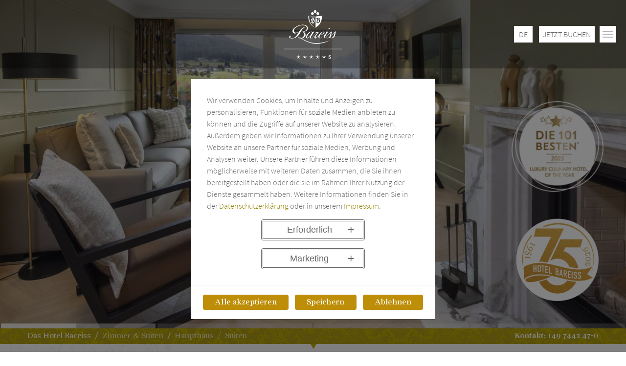

--- FILE ---
content_type: text/html; charset=utf-8
request_url: https://www.bareiss.com/zimmer-suiten/haupthaus/suiten.html
body_size: 12547
content:
<!DOCTYPE html>
<html lang="de" dir="ltr" class="no-js">
<head>

<meta charset="utf-8">
<!-- 
	HOTEL BAREISS

	This website is powered by TYPO3 - inspiring people to share!
	TYPO3 is a free open source Content Management Framework initially created by Kasper Skaarhoj and licensed under GNU/GPL.
	TYPO3 is copyright 1998-2026 of Kasper Skaarhoj. Extensions are copyright of their respective owners.
	Information and contribution at https://typo3.org/
-->



<title>Suiten | Hotel Bareiss</title>
<meta http-equiv="x-ua-compatible" content="IE=edge" />
<meta name="generator" content="TYPO3 CMS" />
<meta name="description" content="✓ höchster Wohlfühlkomfort ✓ luxuriöse Großzügigkeit ✓ exquisite Highlights ► Entdecken Sie hier eine große Auswahl unserer Suiten!" />
<meta name="viewport" content="width=device-width, initial-scale=1" />
<meta name="robots" content="index,follow" />
<meta name="author" content="Hotel Bareiss" />
<meta name="twitter:card" content="summary" />
<meta name="apple-mobile-web-app-capable" content="no" />
<meta name="google" content="notranslate" />


<style media="all">
/*<![CDATA[*/
<!-- 
html,body,div,span,object,iframe,h1,h2,h3,h4,h5,h6,p,blockquote,pre,abbr,address,cite,code,del,dfn,em,img,ins,kbd,q,samp,small,strong,sub,sup,var,b,i,dl,dt,dd,ol,ul,li,fieldset,form,label,legend,table,caption,tbody,tfoot,thead,tr,th,td,article,aside,canvas,details,figcaption,figure,footer,header,hgroup,menu,nav,section,summary,time,mark,audio,video{margin:0;padding:0;border:0;outline:0;font-size:100%;vertical-align:baseline;background:transparent}body{line-height:1}article,aside,details,figcaption,figure,footer,header,hgroup,menu,nav,section{display:block}nav ul{list-style:none}blockquote,q{quotes:none}blockquote:before,blockquote:after,q:before,q:after{content:none}a{margin:0;padding:0;font-size:100%;vertical-align:baseline;background:transparent}ins{background-color:#ff9;color:#000;text-decoration:none}mark{background-color:#ff9;color:#000;font-style:italic;font-weight:bold}del{text-decoration:line-through}abbr[title],dfn[title]{border-bottom:1px dotted;cursor:help}table{border-collapse:collapse;border-spacing:0}hr{display:block;height:1px;border:0;border-top:1px solid #ccc;margin:1em 0;padding:0}input,select{vertical-align:middle}-->
/*]]>*/
</style>

<link rel="stylesheet" href="/typo3temp/assets/compressed/bootstrap_dfb184998b82f96151c36bd9bea95a7218a0d245-0ee16e349820a8ae96bf97991b031e2a.css.1765384285.gzip" media="all">
<link rel="stylesheet" href="/typo3temp/assets/compressed/cookieman-theme.min-0e858a6e7be780fb9b3593615154bb7c.css.1740873753.gzip" media="all">
<link rel="stylesheet" href="/typo3temp/assets/compressed/settings_bareiss_b7d8c814cf819e0b068a8a93acec4d6c481a21df-57848f26e62b0683f77f803bfd08b525.css.1765384285.gzip" media="all">






<link rel="prev" href="/zimmer-suiten/haupthaus/familien-appartement-orspach-iii.html"><link rel="next" href="/zimmer-suiten/haupthaus/bareiss-suite-im-landhausstil.html">
<link rel="preload" as="image" type="image/svg+xml" href="/fileadmin/templates/images/bareiss/logo_white.svg">
<link rel="preload" crossorigin="anonymous" type="font/woff2" as="font" href="/fileadmin/templates/fonts/BareissIcons.woff2?q007td">
<link rel="preload" crossorigin="anonymous" type="font/otf" as="font" href="/fileadmin/templates/fonts/fm/fm.woff2">
<link rel="preload" crossorigin="anonymous" type="font/otf" as="font" href="/fileadmin/templates/fonts/fr/fr.woff2">
<link rel="preload" crossorigin="anonymous" type="font/otf" as="font" href="/fileadmin/templates/fonts/fri/fri.woff2">
<link rel="preload" crossorigin="anonymous" type="font/otf" as="font" href="/fileadmin/templates/fonts/fli/fli.woff2">
<link rel="preload" crossorigin="anonymous" type="font/woff2" as="font" href="/fileadmin/templates/fonts/sourcesanspro/300/latin.woff2">
<link rel="preload" crossorigin="anonymous" type="font/woff2" as="font" href="/fileadmin/templates/fonts/sourcesanspro/400/latin.woff2">
<link rel="preload" crossorigin="anonymous" type="font/woff2" as="font" href="/fileadmin/templates/fonts/sourcesanspro/600/latin.woff2">


<link rel="shortcut icon" href="/favicon.ico" type="image/x-icon">
<link rel="icon" href="/favicon.ico" type="image/x-icon">
<link rel="apple-touch-icon" sizes="57x57" href="/apple-icon-57x57.png">
<link rel="apple-touch-icon" sizes="60x60" href="/apple-icon-60x60.png">
<link rel="apple-touch-icon" sizes="72x72" href="/apple-icon-72x72.png">
<link rel="apple-touch-icon" sizes="76x76" href="/apple-icon-76x76.png">
<link rel="apple-touch-icon" sizes="114x114" href="/apple-icon-114x114.png">
<link rel="apple-touch-icon" sizes="120x120" href="/apple-icon-120x120.png">
<link rel="apple-touch-icon" sizes="144x144" href="/apple-icon-144x144.png">
<link rel="apple-touch-icon" sizes="152x152" href="/apple-icon-152x152.png">
<link rel="apple-touch-icon" sizes="180x180" href="/apple-icon-180x180.png">
<link rel="icon" type="image/png" sizes="192x192"  href="/android-icon-192x192.png">
<link rel="icon" type="image/png" sizes="32x32" href="/favicon-32x32.png">
<link rel="icon" type="image/png" sizes="96x96" href="/favicon-96x96.png">
<link rel="icon" type="image/png" sizes="16x16" href="/favicon-16x16.png">
<link rel="manifest" crossorigin="use-credentials" href="/manifest.json">
<meta name="msapplication-TileColor" content="#ffffff">
<meta name="msapplication-TileImage" content="/ms-icon-144x144.png">
<meta name="theme-color" content="#ffffff">
<link rel="canonical" href="https://www.bareiss.com/zimmer-suiten/haupthaus/suiten.html"/>

<link rel="alternate" hreflang="de" href="https://www.bareiss.com/zimmer-suiten/haupthaus/suiten.html"/>
<link rel="alternate" hreflang="en" href="https://www.bareiss.com/en/rooms-suites/main-building/suites.html"/>
<link rel="alternate" hreflang="fr" href="https://www.bareiss.com/fr/chambres-suites/la-partie-principale/suites.html"/>
<link rel="alternate" hreflang="x-default" href="https://www.bareiss.com/zimmer-suiten/haupthaus/suiten.html"/>
</head>
<body id="p52" class="page-52 pagelevel-3 language- backendlayout-default layout-default template-bareiss">
<div id="top"></div><div class="body-bg body-bg-top"><header class="navbar navbar-mainnavigation"><div class="container"><a class="navbar-brand navbar-brand-image" title="Home" href="/"><img class="navbar-brand-logo-normal" src="/fileadmin/templates/images/bareiss/logo_white.svg" alt="Logo Bareiss" height="100" width="117"></a><div class="language"><ul class="language-menu"><li class="active "><a href="/zimmer-suiten/haupthaus/suiten.html" hreflang="de-DE" title="De"><span>De</span></a></li><li class=" "><a href="/en/rooms-suites/main-building/suites.html" hreflang="en-GB" title="En"><span>En</span></a></li><li class=" "><a href="/fr/chambres-suites/la-partie-principale/suites.html" hreflang="fr-FR" title="Fr"><span>Fr</span></a></li></ul></div><div class="booking"><ul><li><a class="navbar-homelink" target="_blank" href="https://booking.bareiss.com/?culture=de"><span class="mobileOut">JETZT BUCHEN</span><span class="tabletOut desktopOut">BUCHEN</span></a></li></ul></div><button class="navbar-toggler collapsed" type="button" data-toggle="collapse" data-target="#mainnavigation" aria-expanded="false" aria-label="Toggle navigation"><span class="navbar-toggler-icon"></span></button></div><nav id="mainnavigation" class="navbar collapse lazyBackground"><a class="navbar-homelink" href="/">
            Home
         </a><ul class="navbar-nav"><li class="nav-item"><a href="/hotel.html" id="nav-item-8" class="nav-link" title="Hotel"><span class="nav-link-text">Hotel</span></a></li><li class="nav-item"><a href="/schwarzwald.html" id="nav-item-41" class="nav-link" title="Schwarzwald"><span class="nav-link-text">Schwarzwald</span></a></li><li class="nav-item active"><a href="/zimmer-suiten.html" id="nav-item-9" class="nav-link" title="Zimmer &amp; Suiten"><span class="nav-link-text">Zimmer &amp; Suiten</span></a></li><li class="nav-item"><a href="/kulinarik.html" id="nav-item-12" class="nav-link" title="Kulinarik"><span class="nav-link-text">Kulinarik</span></a></li><li class="nav-item"><a href="/wellness.html" id="nav-item-42" class="nav-link" title="Wellness"><span class="nav-link-text">Wellness</span></a></li><li class="nav-item"><a href="/sport.html" id="nav-item-43" class="nav-link" title="Sport"><span class="nav-link-text">Sport</span></a></li><li class="nav-item"><a href="/aktivitaeten-events.html" id="nav-item-44" class="nav-link" title="Aktivitäten &amp; Events"><span class="nav-link-text">Aktivitäten &amp; Events</span></a></li><li class="nav-item"><a href="/arrangements.html" id="nav-item-10" class="nav-link" title="Arrangements"><span class="nav-link-text">Arrangements</span></a></li><li class="nav-item"><a href="/familienurlaub-mit-kindern.html" id="nav-item-830" class="nav-link" title="Familienurlaub mit Kindern"><span class="nav-link-text">Familienurlaub mit Kindern</span></a></li><li class="nav-item"><a href="/shopping.html" id="nav-item-13" class="nav-link" title="Shopping"><span class="nav-link-text">Shopping</span></a></li><li class="nav-item"><a href="/bildergalerien.html" id="nav-item-16" class="nav-link" title="Bildergalerien"><span class="nav-link-text">Bildergalerien</span></a></li><li class="nav-item"><a href="/bareiss-life.html" id="nav-item-17" class="nav-link" title="Bareiss Life"><span class="nav-link-text">Bareiss Life</span></a></li><li class="nav-item"><a href="/wissenswertes.html" id="nav-item-18" class="nav-link" title="Wissenswertes"><span class="nav-link-text">Wissenswertes</span></a></li><li class="nav-item"><a href="https://bareissianer.bareiss.com" id="nav-item-316" class="nav-link" rel="noopener" target="_blank" title="Karriere"><span class="nav-link-text">Karriere</span></a></li></ul><ul class="navbar-nav outlets"><li class="nav-item"><a href="/forellenhof-buhlbach/gaststuben.html" id="nav-item-11" class="nav-link" title="Forellenhof Buhlbach"><span class="nav-link-text">Forellenhof Buhlbach</span></a></li><li class="nav-item"><a href="/morlokhof.html" id="nav-item-4" class="nav-link" title="Morlokhof"><span class="nav-link-text">Morlokhof</span></a></li><li class="nav-item"><a href="/wanderhuette-sattelei.html" id="nav-item-5" class="nav-link" title="Wanderhütte Sattelei"><span class="nav-link-text">Wanderhütte Sattelei</span></a></li></ul><ul class="navbar-nav shopping"><li class="nav-item"><a href="/bareissonlineshop.html" id="nav-item-6" class="nav-link" title="Onlineshop"><span class="nav-link-text">Onlineshop</span></a></li></ul><ul class="navbar-nav contact"><li class="nav-item"><a href="/informationen/kontakt.html" id="nav-item-26" class="nav-link" title="Kontakt"><span class="nav-link-text">Kontakt</span></a></li><li class="nav-item"><a href="/informationen/anfahrt-routenplaner.html" id="nav-item-30" class="nav-link" title="Anfahrt &amp; Routenplaner"><span class="nav-link-text">Anfahrt &amp; Routenplaner</span></a></li></ul><div class="quicksearch"><form method="post" action="/suchergebnisse.html?tx_indexedsearch_pi2%5Baction%5D=search&amp;tx_indexedsearch_pi2%5Bcontroller%5D=Search&amp;cHash=112f1c7c7074268ce1066c6d46e3ad34"><div><input type="hidden" name="tx_indexedsearch_pi2[__referrer][@extension]" value="" /><input type="hidden" name="tx_indexedsearch_pi2[__referrer][@controller]" value="Standard" /><input type="hidden" name="tx_indexedsearch_pi2[__referrer][@action]" value="default" /><input type="hidden" name="tx_indexedsearch_pi2[__referrer][arguments]" value="YTowOnt94b710290631cfe9d37c803a82245ecb2f839d151" /><input type="hidden" name="tx_indexedsearch_pi2[__referrer][@request]" value="{&quot;@extension&quot;:null,&quot;@controller&quot;:&quot;Standard&quot;,&quot;@action&quot;:&quot;default&quot;}97157ad1508a040ba0464aff9deeac43b0a4e796" /><input type="hidden" name="tx_indexedsearch_pi2[__trustedProperties]" value="{&quot;search&quot;:{&quot;sword&quot;:1,&quot;submitButton&quot;:1}}2e1124d372dda9b8cba6b6fe6a42d97bd1d57a42" /></div><label for="searchtext">Suchtext</label><input class="quicksearch-sword" id="searchtext" type="text" name="tx_indexedsearch_pi2[search][sword]" /><button aria-label="Search" class="tx-indexedsearch-searchbox-button" id="tx-indexedsearch-searchbox-button-submit" type="submit" name="tx_indexedsearch_pi2[search][submitButton]" value=""><svg version="1.1" id="searchIcon" xmlns="http://www.w3.org/2000/svg" xmlns:xlink="http://www.w3.org/1999/xlink" x="0px" y="0px"
                        width="240px" height="240px" viewBox="9.25 0 240 240" enable-background="new 9.25 0 240 240" xml:space="preserve"><g><path id="Lupe" fill="#FFFFFF" d="M237.172,200.629l-60.344-63.086c8.229-13.715,12.344-28.8,12.344-43.886
                           c0-46.628-38.4-83.657-83.658-83.657c-45.257,0-83.657,37.029-83.657,83.657c0,46.628,37.029,83.657,83.657,83.657
                           c13.714,0,28.8-4.114,41.143-10.972L207,229.429L237.172,200.629z M63,93.657c0-23.314,19.2-42.514,42.514-42.514
                           c23.314,0,42.515,19.2,42.515,42.514c0,12.343-5.486,24.686-15.086,32.914c-8.229,6.857-16.457,9.601-27.429,9.601
                           C82.2,136.172,63,116.971,63,93.657z"></path></g></svg></button></form></div></nav></header><div class="main-section"><!--TYPO3SEARCH_begin--><div class="fullscreen"><div id="c150" class="frame frame-default frame-type-carousel_fullscreen frame-layout-0"><div id="carousel-150" class="swiper-container" data-swiper-transition=fade data-swiper-showslides=1 data-swiper-loop=true data-swiper-autoplay="5000"><div class="swiper-wrapper"><div id="carousel-item-150-0" class="item active swiper-slide fullscreen swiper-lazy" data-itemno="0" style="background-color: #333333;"><div class="backgroundimage type-b"
                                    data-background=""
                                    data-background-landscape-large="/fileadmin/_processed_/f/a/csm_104_und_106_Wohnen_3_c71ca05160.jpg"
                                    data-background-landscape-medium="/fileadmin/_processed_/f/a/csm_104_und_106_Wohnen_3_5f11237145.jpg"
                                    data-background-landscape-small="/fileadmin/_processed_/f/a/csm_104_und_106_Wohnen_3_abb430e5c2.jpg"
                                    data-background-landscape-extrasmall="/fileadmin/_processed_/f/a/csm_104_und_106_Wohnen_3_6398ef7c0c.jpg"
                                    data-background-portrait-large="/fileadmin/_processed_/f/a/csm_104_und_106_Wohnen_3_9418ffbf29.jpg"
                                    data-background-portrait-medium="/fileadmin/_processed_/f/a/csm_104_und_106_Wohnen_3_5e9bb57b92.jpg"
                                    data-background-portrait-small="/fileadmin/_processed_/f/a/csm_104_und_106_Wohnen_3_ea36c9a8d8.jpg"
                                    data-background-portrait-extrasmall="/fileadmin/_processed_/f/a/csm_104_und_106_Wohnen_3_f9e72247cf.jpg"
                                    id="carousel-item-150-0" class="item active swiper-slide fullscreen swiper-lazy" data-itemno="0" style="background-color: #333333;"></div><div class="row"><div class="col"></div></div></div><div id="carousel-item-150-1" class="item swiper-slide fullscreen swiper-lazy" data-itemno="1" style="background-color: #333333;"><div class="backgroundimage type-b"
                                    data-background=""
                                    data-background-landscape-large="/fileadmin/_processed_/5/f/csm_druck_bareiss_0924-1216_101_bea_NEU_WEB_bf819a6e56.gif"
                                    data-background-landscape-medium="/fileadmin/_processed_/5/f/csm_druck_bareiss_0924-1216_101_bea_NEU_WEB_90877b73e6.gif"
                                    data-background-landscape-small="/fileadmin/_processed_/5/f/csm_druck_bareiss_0924-1216_101_bea_NEU_WEB_659b70ed61.gif"
                                    data-background-landscape-extrasmall="/fileadmin/_processed_/5/f/csm_druck_bareiss_0924-1216_101_bea_NEU_WEB_ee8da4842b.gif"
                                    data-background-portrait-large="/fileadmin/_processed_/5/f/csm_druck_bareiss_0924-1216_101_bea_NEU_WEB_e9994353fe.gif"
                                    data-background-portrait-medium="/fileadmin/_processed_/5/f/csm_druck_bareiss_0924-1216_101_bea_NEU_WEB_753db81df8.gif"
                                    data-background-portrait-small="/fileadmin/_processed_/5/f/csm_druck_bareiss_0924-1216_101_bea_NEU_WEB_b4eba604b9.gif"
                                    data-background-portrait-extrasmall="/fileadmin/_processed_/5/f/csm_druck_bareiss_0924-1216_101_bea_NEU_WEB_0ea863c522.gif"
                                    id="carousel-item-150-1" class="item swiper-slide fullscreen swiper-lazy" data-itemno="1" style="background-color: #333333;"></div><div class="row"><div class="col"></div></div></div><div id="carousel-item-150-2" class="item swiper-slide fullscreen swiper-lazy" data-itemno="2" style="background-color: #333333;"><div class="backgroundimage type-b"
                                    data-background=""
                                    data-background-landscape-large="/fileadmin/_processed_/5/2/csm_104_und_106_Terrasse_1_317bbcd3d1.jpg"
                                    data-background-landscape-medium="/fileadmin/_processed_/5/2/csm_104_und_106_Terrasse_1_4e039940ba.jpg"
                                    data-background-landscape-small="/fileadmin/_processed_/5/2/csm_104_und_106_Terrasse_1_1a1d484faa.jpg"
                                    data-background-landscape-extrasmall="/fileadmin/_processed_/5/2/csm_104_und_106_Terrasse_1_793ce4d647.jpg"
                                    data-background-portrait-large="/fileadmin/_processed_/5/2/csm_104_und_106_Terrasse_1_31a5834eac.jpg"
                                    data-background-portrait-medium="/fileadmin/_processed_/5/2/csm_104_und_106_Terrasse_1_85742bc608.jpg"
                                    data-background-portrait-small="/fileadmin/_processed_/5/2/csm_104_und_106_Terrasse_1_e4b02c6cda.jpg"
                                    data-background-portrait-extrasmall="/fileadmin/_processed_/5/2/csm_104_und_106_Terrasse_1_2fbf17868d.jpg"
                                    id="carousel-item-150-2" class="item swiper-slide fullscreen swiper-lazy" data-itemno="2" style="background-color: #333333;"></div><div class="row"><div class="col"></div></div></div><div id="carousel-item-150-3" class="item swiper-slide fullscreen swiper-lazy" data-itemno="3" style="background-color: #333333;"><div class="backgroundimage type-b"
                                    data-background=""
                                    data-background-landscape-large="/fileadmin/_processed_/8/c/csm_114_Wohnn_1_8f7ea103b6.jpg"
                                    data-background-landscape-medium="/fileadmin/_processed_/8/c/csm_114_Wohnn_1_ae09bd9530.jpg"
                                    data-background-landscape-small="/fileadmin/_processed_/8/c/csm_114_Wohnn_1_671328293f.jpg"
                                    data-background-landscape-extrasmall="/fileadmin/_processed_/8/c/csm_114_Wohnn_1_6c2384d788.jpg"
                                    data-background-portrait-large="/fileadmin/_processed_/8/c/csm_114_Wohnn_1_8f2a531f93.jpg"
                                    data-background-portrait-medium="/fileadmin/_processed_/8/c/csm_114_Wohnn_1_1c08e5ab30.jpg"
                                    data-background-portrait-small="/fileadmin/_processed_/8/c/csm_114_Wohnn_1_71bb9b72b1.jpg"
                                    data-background-portrait-extrasmall="/fileadmin/_processed_/8/c/csm_114_Wohnn_1_e848f714cb.jpg"
                                    id="carousel-item-150-3" class="item swiper-slide fullscreen swiper-lazy" data-itemno="3" style="background-color: #333333;"></div><div class="row"><div class="col"></div></div></div></div><div id="swiper-button-next-carousel-150" class="swiper-button-next"></div><div id="swiper-button-prev-carousel-150" class="swiper-button-prev"></div><div id="swiper-pagination-carousel-150" class="swiper-pagination"></div><div id="autoplay-progress-carousel-150" class="autoplay-progress" slot="container-end"><span></span></div></div></div><div class="TopTeaserRight"><div id="c19276" class="frame frame-default frame-type-image frame-layout-0"><div class="ce-image ce-center ce-above"><div class="ce-gallery" data-ce-columns="1" data-ce-images="1"><div class="ce-outer"><div class="ce-inner"><div class="ce-row"><div class="ce-column"><figure class="image"><a href="https://die-101-besten.com/hotel/hotel-bareiss-3/"><img loading="lazy" aria-label="Teaserimage" src="/typo3conf/ext/distribution/Resources/Public/Images/trans.png" 
    data-large="/fileadmin/_processed_/2/7/csm_Siegel_DACH_25_Luxury_Culinary_Hotel_of_the_year_weiss_250px_a0416f9b19.png" 
    data-medium="/fileadmin/_processed_/2/7/csm_Siegel_DACH_25_Luxury_Culinary_Hotel_of_the_year_weiss_250px_5be1fa9a9a.png" 
    data-small="/fileadmin/_processed_/2/7/csm_Siegel_DACH_25_Luxury_Culinary_Hotel_of_the_year_weiss_250px_5be1fa9a9a.png" 
    data-extrasmall="/fileadmin/_processed_/2/7/csm_Siegel_DACH_25_Luxury_Culinary_Hotel_of_the_year_weiss_250px_f69f51ea41.png" 
    title="" alt="" class="img-responsive lazyload" data-preload="false" /></a></figure></div></div></div></div></div></div></div><div id="c17057" class="frame frame-default frame-type-image frame-layout-0"><div class="ce-image ce-center ce-above"><div class="ce-gallery" data-ce-columns="1" data-ce-images="1"><div class="ce-outer"><div class="ce-inner"><div class="ce-row"><div class="ce-column"><figure class="image"><a href="/arrangements/75-jahre-von-herzen.html" target="_blank"><img loading="lazy" aria-label="Teaserimage" src="/typo3conf/ext/distribution/Resources/Public/Images/trans.png" 
    data-large="/fileadmin/images/Stoerer/75Jahre_Fond.png" 
    data-medium="/fileadmin/_processed_/3/2/csm_75Jahre_Fond_13931366f1.png" 
    data-small="/fileadmin/_processed_/3/2/csm_75Jahre_Fond_13931366f1.png" 
    data-extrasmall="/fileadmin/_processed_/3/2/csm_75Jahre_Fond_b6f672463f.png" 
    title="" alt="" class="img-responsive lazyload" data-preload="false" /></a></figure></div></div></div></div></div></div></div></div><div class="scrollDownContainer"><div class="scrollDown"><svg xmlns="http://www.w3.org/2000/svg" id="svg-ring" viewBox="0 0 29.17 50.61"><defs><style>.a59da161-215a-4814-8d37-d3021dc0554f{fill:#fff;}</style></defs><g id="b437957f-e833-4290-9962-ba72b3b89238" data-name="Ebene 2"><g id="a5be60d1-49ee-4882-9911-aad21a53c440" data-name="Ebene 1"><path  id="ring" class="a59da161-215a-4814-8d37-d3021dc0554f" d="M14.59,50.61A14.59,14.59,0,0,1,5.84,24.34a.9.9,0,0,1,1.08,1.45,12.79,12.79,0,1,0,15.75.32.9.9,0,1,1,1.13-1.39,14.58,14.58,0,0,1-9.21,25.89Z"></path></g></g></svg><svg xmlns="http://www.w3.org/2000/svg" id="svg-arrow" viewBox="0 0 29.17 50.61"><defs><style>.a59da161-215a-4814-8d37-d3021dc0554f1{fill:#fff;}</style></defs><g id="b437957f-e833-4290-9962-ba72b3b892381" data-name="Ebene 21"><g id="a5be60d1-49ee-4882-9911-aad21a53c4401" data-name="Ebene 11"><path id ="arrow" class="a59da161-215a-4814-8d37-d3021dc0554f1" d="M17.93,35.24l-2.44,2.63V.9a.9.9,0,1,0-1.8,0v37l-2.45-2.63-1,1,4.37,4.7L19,36.2Z"></path></g></g></svg></div></div></div><nav class="breadcrumb-section lazyBackground" aria-label="breadcrumb"><div class="container"><div class="info-row"><p class="sr-only" id="breadcrumb">Hotel Bareiss. Das Resort im Schwarzwald. </p><ol class="breadcrumb"><li class="breadcrumb-item"><a href="/" title="Luxushotel Schwarzwald"><span>Das Hotel Bareiss</span></a></li><li class="breadcrumb-item"><a href="/zimmer-suiten.html" title="Zimmer &amp; Suiten"><span>Zimmer &amp; Suiten</span></a></li><li class="breadcrumb-item"><a href="/zimmer-suiten/haupthaus.html" title="Haupthaus"><span>Haupthaus</span></a></li><li class="breadcrumb-item active" aria-current="page"><span>Suiten</span></li></ol><div id="contactTel"><a href="tel:+497442470">Kontakt:  +49 7442 47-0</a></div></div></div></nav><div class="arrowDown"><div class="arrowDownInner"></div></div><div class="section section-default backgroundOrnament gray"><div class="container"><div id="c8424" class="frame frame-indent frame-type-text frame-layout-0 frame-space-before-extra-small frame-space-after-extra-small"><h1 class="smaller text-center">Suiten</h1><h2 class="bigger text-center">Exklusive Großzügigkeit auf Reisen</h2><p class="text-center">Unsere Suiten verbinden höchsten Wohlfühlkomfort mit luxuriöser Großzügigkeit und exquisiten Highlights ganz individueller Natur; hier ein separater Ankleideraum, dort eine freistehende Badewanne im Bad, für einmal ein Kachelofen oder alternativ ein offener Kamin. Charmante Terrassen und Balkone verstehen sich von selbst. Wie pflegen Sie bevorzugt zu wohnen? Richten Sie sich es sich ein!</p></div></div></div><div class="section section-default"><div class="container"><div id="c8435" class="frame frame-default frame-type-header frame-layout-0"><header><h4 class="ce-headline-center">
				Suiten
			</h4></header></div><div id="c8436" class="frame frame-default frame-type-div frame-layout-0 frame-space-after-extra-small"><div class="hr"><hr class="ce-div" /><span class="icon icon-Ico1"></span></div></div><div id="c8444" class="frame frame-default frame-type-menu_thumbnail_list frame-layout-0 frame-space-after-extra-small"><div class="thumbnail-menu"><a href="/zimmer-suiten/haupthaus/bareiss-luxus-wellness-suite.html" title="Bareiss Luxus Wellness-Suite" class="thumbnail-menu-item type-1" data-toggle="tooltip"><div class="thumbnail-menu-image lazyBackground"><img loading="lazy" src="/typo3conf/ext/distribution/Resources/Public/Images/trans_wide.png" 
                data-src="/fileadmin/_processed_/5/f/csm_druck_bareiss_0924-1216_101_bea_NEU_WEB_14dfa0b334.gif" 
                data-large="/fileadmin/_processed_/5/f/csm_druck_bareiss_0924-1216_101_bea_NEU_WEB_ac96b3ee16.gif" 
                data-medium="/fileadmin/_processed_/5/f/csm_druck_bareiss_0924-1216_101_bea_NEU_WEB_ac96b3ee16.gif" 
                data-small="/fileadmin/_processed_/5/f/csm_druck_bareiss_0924-1216_101_bea_NEU_WEB_4838e9a407.gif" 
                data-extrasmall="/fileadmin/_processed_/5/f/csm_druck_bareiss_0924-1216_101_bea_NEU_WEB_3a51d55fd0.gif" 
                title="" alt="" class="img-responsive lazyload" 
                data-preload="false" /><noscript><img src="/fileadmin/_processed_/5/f/csm_druck_bareiss_0924-1216_101_bea_NEU_WEB_723e33c30f.gif" title="" alt=""></noscript></div><div class="thumbnail-menu-caption"><h4 class="thumbnail-menu-caption-title">Bareiss Luxus Wellness-Suite</h4></div></a></div></div><div id="c8441" class="frame frame-default frame-type-menu_thumbnail_list frame-layout-0"><div class="thumbnail-menu"><a href="/zimmer-suiten/haupthaus/bareiss-luxus-familien-suite.html" title="Bareiss Luxus Familien-Suite" class="thumbnail-menu-item type-2" data-toggle="tooltip"><div class="thumbnail-menu-image lazyBackground"><img loading="lazy" src="/typo3conf/ext/distribution/Resources/Public/Images/trans_middle.png" 
                data-src="/fileadmin/_processed_/2/7/csm_104_und_106_Wohnen_0532777eda.jpg" 
                data-large="/fileadmin/_processed_/2/7/csm_104_und_106_Wohnen_21c90fc060.jpg" 
                data-medium="/fileadmin/_processed_/2/7/csm_104_und_106_Wohnen_21c90fc060.jpg" 
                data-small="/fileadmin/_processed_/2/7/csm_104_und_106_Wohnen_85dc7b93f7.jpg" 
                data-extrasmall="/fileadmin/_processed_/2/7/csm_104_und_106_Wohnen_85dc7b93f7.jpg" 
                title="" alt="" class="img-responsive lazyload" 
                data-preload="false" /><noscript><img src="/fileadmin/_processed_/2/7/csm_104_und_106_Wohnen_bb5eed0720.jpg" title="" alt=""></noscript></div><div class="thumbnail-menu-caption"><h4 class="thumbnail-menu-caption-title">Bareiss Luxus Familien-Suite</h4></div></a><a href="/zimmer-suiten/haupthaus/bareiss-luxus-panorama-suite.html" title="Bareiss Luxus Panorama-Suite" class="thumbnail-menu-item type-2" data-toggle="tooltip"><div class="thumbnail-menu-image lazyBackground"><img loading="lazy" src="/typo3conf/ext/distribution/Resources/Public/Images/trans_middle.png" 
                data-src="/fileadmin/images/003_Zimmer-Suiten/00_SORTIERUNG_FINAL/Haupthaus/04_Suiten/Suite-II/Penthouse-Suite-II/_G2A7213_web.jpg" 
                data-large="/fileadmin/_processed_/4/e/csm__G2A7213_web_2c66a89cb8.jpg" 
                data-medium="/fileadmin/_processed_/4/e/csm__G2A7213_web_2c66a89cb8.jpg" 
                data-small="/fileadmin/_processed_/4/e/csm__G2A7213_web_c6ac63ab4b.jpg" 
                data-extrasmall="/fileadmin/_processed_/4/e/csm__G2A7213_web_c6ac63ab4b.jpg" 
                title="" alt="" class="img-responsive lazyload" 
                data-preload="false" /><noscript><img src="/fileadmin/_processed_/4/e/csm__G2A7213_web_31f092826d.jpg" title="" alt=""></noscript></div><div class="thumbnail-menu-caption"><h4 class="thumbnail-menu-caption-title">Bareiss Luxus Panorama-Suite</h4></div></a></div></div><div id="c8443" class="frame frame-default frame-type-menu_thumbnail_list frame-layout-0"><div class="thumbnail-menu"><a href="/zimmer-suiten/haupthaus/penthouse-suite-gartenfluegel-i.html" title="Penthouse Suite Gartenflügel I" class="thumbnail-menu-item type-2" data-toggle="tooltip"><div class="thumbnail-menu-image lazyBackground"><img loading="lazy" src="/typo3conf/ext/distribution/Resources/Public/Images/trans_middle.png" 
                data-src="/fileadmin/images/003_Zimmer-Suiten/00_SORTIERUNG_FINAL/Haupthaus/Penthouse/113_Schlafen.jpg" 
                data-large="/fileadmin/_processed_/d/5/csm_113_Schlafen_0c0912d998.jpg" 
                data-medium="/fileadmin/_processed_/d/5/csm_113_Schlafen_0c0912d998.jpg" 
                data-small="/fileadmin/_processed_/d/5/csm_113_Schlafen_bc5ac16027.jpg" 
                data-extrasmall="/fileadmin/_processed_/d/5/csm_113_Schlafen_bc5ac16027.jpg" 
                title="" alt="" class="img-responsive lazyload" 
                data-preload="false" /><noscript><img src="/fileadmin/_processed_/d/5/csm_113_Schlafen_b31b9ce35c.jpg" title="" alt=""></noscript></div><div class="thumbnail-menu-caption"><h4 class="thumbnail-menu-caption-title">Penthouse Suite Gartenflügel I</h4></div></a><a href="/zimmer-suiten/haupthaus/bareiss-suite-im-landhausstil.html" title="Bareiss Suite im Landhausstil" class="thumbnail-menu-item type-2" data-toggle="tooltip"><div class="thumbnail-menu-image lazyBackground"><img loading="lazy" src="/typo3conf/ext/distribution/Resources/Public/Images/trans_middle.png" 
                data-src="/fileadmin/_processed_/3/d/csm_31_3_763f262305.jpg" 
                data-large="/fileadmin/_processed_/3/d/csm_31_3_552a346841.jpg" 
                data-medium="/fileadmin/_processed_/3/d/csm_31_3_552a346841.jpg" 
                data-small="/fileadmin/_processed_/3/d/csm_31_3_ac99abc1f1.jpg" 
                data-extrasmall="/fileadmin/_processed_/3/d/csm_31_3_ac99abc1f1.jpg" 
                title="" alt="Einblick in den Schlafbereich der &quot;Bareiss Suite im Landhausstil&quot; im Haupthaus " class="img-responsive lazyload" 
                data-preload="false" /><noscript><img src="/fileadmin/_processed_/3/d/csm_31_3_c26538a921.jpg" title="" alt="Einblick in den Schlafbereich der &quot;Bareiss Suite im Landhausstil&quot; im Haupthaus "></noscript></div><div class="thumbnail-menu-caption"><h4 class="thumbnail-menu-caption-title">Bareiss Suite im Landhausstil</h4></div></a></div></div><div id="c258" class="frame frame-default frame-type-div frame-layout-0 frame-space-before-extra-small frame-space-after-extra-small"><div class="hr"><hr class="ce-div" /><span class="icon icon-Ico1"></span></div></div><div id="c13193" class="frame frame-default frame-type-text frame-layout-0"><p class="text-center"><a href="/zimmer-suiten/haupthaus.html" class="btn btn-gray">Übersicht Haupthaus</a></p></div></div></div><!--TYPO3SEARCH_end--></div><footer class="lazyBackground"><div class="section footer-section footer-section-self"><div class="container"><div class="section-row"><div class="footer-sociallinks border-bottom"><div class="sociallinks"><ul class="sociallinks-list"><li class="sociallinks-item sociallinks-item-icon-Ico22" title="Facebook"><a class="sociallinks-link sociallinks-link-icon-Ico22" href="https://www.facebook.com/hotelbareiss" rel="noopener" target="_blank"><span class="icon socialmedia-icon icon-Ico22"></span><span class="sociallinks-link-label">Facebook</span></a></li><li class="sociallinks-item sociallinks-item-icon-Ico23" title="Instagram"><a class="sociallinks-link sociallinks-link-icon-Ico23" href="https://www.instagram.com/hotelbareiss/" rel="noopener" target="_blank"><span class="icon socialmedia-icon icon-Ico23"></span><span class="sociallinks-link-label">Instagram</span></a></li><li class="sociallinks-item sociallinks-item-icon-Ico24" title="Youtube"><a class="sociallinks-link sociallinks-link-icon-Ico24" href="https://www.youtube.com/channel/UCoc31zq8yujvmrmlhpz2zuw" rel="noopener" target="_blank"><span class="icon socialmedia-icon icon-Ico24"></span><span class="sociallinks-link-label">Youtube</span></a></li></ul></div></div></div><div class="section-row"><div class="section-column footer-section-self-column"><div class="gallery-row"><div class="gallery-item"><figure class="image" id="FooterLogo"><img src="/fileadmin/templates/images/bareiss/logo_white.svg" alt="Logo Bareiss" height="100" width="117"></figure></div></div></div></div></div></div><div class="section footer-section footer-section-content"><div class="container"><div class="section-row"><div class="section-column footer-section-content-column-left"><div id="c7" class="frame frame-default frame-type-text frame-layout-0"><h2>Hotel Bareiss.<br> Das Resort im Schwarzwald.</h2><p>72270 Baiersbronn-Mitteltal<br> Telefon +49 7442 47-0<br> Telefax +49 7442 47-320</p><p><a href="#" data-mailto-token="jxfiql7fkclXyxobfpp+zlj" data-mailto-vector="-3">info@<span style="display:none;">spamprotect</span>bareiss.com</a></p></div></div><div class="section-column footer-section-content-column-middle"><div id="c9" class="frame frame-default frame-type-menu_pages frame-layout-0"><ul><li><a href="/" title="Das Hotel Bareiss"><span>Das Hotel Bareiss</span></a></li><li><a href="/forellenhof-buhlbach/gaststuben.html" title="Forellenhof Buhlbach"><span>Forellenhof Buhlbach</span></a></li><li><a href="/morlokhof.html" title="Morlokhof"><span>Morlokhof</span></a></li><li><a href="/wanderhuette-sattelei.html" title="Wanderhütte Sattelei"><span>Wanderhütte Sattelei</span></a></li></ul></div><div id="c8" class="frame frame-default frame-type-menu_pages frame-layout-0"><ul><li><a href="/informationen/presse.html" title="Presse"><span>Presse</span></a></li><li><a href="https://bareissianer.bareiss.com" rel="noopener" target="_blank" title="Karriere"><span>Karriere</span></a></li><li><a href="/informationen/kontakt.html" title="Kontakt"><span>Kontakt</span></a></li></ul></div></div><div class="section-column footer-section-content-column-right"><div id="c11" class="frame frame-default frame-type-menu_pages frame-layout-0"><ul><li><a href="/informationen/anfahrt-routenplaner.html" title="Anfahrt &amp; Routenplaner"><span>Anfahrt &amp; Routenplaner</span></a></li><li><a href="/informationen/prospektbestellung.html" title="Prospektbestellung"><span>Prospektbestellung</span></a></li><li><a href="https://booking.bareiss.com/vouchers?culture=de&amp;selectedCategory=" rel="noopener" target="_blank" title="Gutscheine"><span>Gutscheine</span></a></li><li><a href="/informationen/newsletter.html" title="Newsletter"><span>Newsletter</span></a></li><li><a href="/informationen/socialmediawall.html" title="Social Media Wall"><span>Social Media Wall</span></a></li><li><a href="/informationen/reiseagenturen.html" title="Reiseagenturen"><span>Reiseagenturen</span></a></li><li><a href="/informationen/bareiss-app.html" title="Bareiss-App"><span>Bareiss-App</span></a></li><li><a href="/informationen/barrierefreiheit.html" title="Barrierefreiheit"><span>Barrierefreiheit</span></a></li></ul></div></div></div></div></div><div class="section footer-section footer-section-auszeichnungen"><div class="container"><div class="section-row"><div class="section-column footer-section-auszeichnungen-column"><div id="c2" class="frame frame-default frame-type-image frame-layout-0"><header><h3 class=""><a href="/hotel/auszeichnungen.html">DAS BAREISS AUSGEZEICHNET</a></h3></header><div class="ce-image ce-center ce-above"><div class="ce-gallery" data-ce-columns="6" data-ce-images="12"><div class="ce-outer"><div class="ce-inner"><div class="ce-row"><div class="ce-column"><figure class="image"><a href="https://www.der-grosse-guide.de/place/235-bareiss" title="Der Große Guide" target="_blank" rel="noreferrer"><img loading="lazy" src="/typo3conf/ext/distribution/Resources/Public/Images/trans.png" 
    data-large="/fileadmin/images/001_Hotel/Footer/DGrGuide_1024x1024px_2022_SM.png" 
    data-medium="/fileadmin/images/001_Hotel/Footer/DGrGuide_1024x1024px_2022_SM.png" 
    data-small="/fileadmin/images/001_Hotel/Footer/DGrGuide_1024x1024px_2022_SM.png" 
    data-extrasmall="/fileadmin/images/001_Hotel/Footer/DGrGuide_1024x1024px_2022_SM.png" 
    title="Der Große Guide" alt="" class="img-responsive lazyload" data-preload="false" /></a></figure></div><div class="ce-column"><figure class="image"><a href="https://www.gaultmillau.de/" title="Gault &amp; Millau" target="_blank" rel="noreferrer"><img loading="lazy" src="/typo3conf/ext/distribution/Resources/Public/Images/trans.png" 
    data-large="/fileadmin/_processed_/9/a/csm_Gault-Millau-Deutschland-Logo-512px-White_7ec361d61d.png" 
    data-medium="/fileadmin/_processed_/9/a/csm_Gault-Millau-Deutschland-Logo-512px-White_68ecee3fdd.png" 
    data-small="/fileadmin/_processed_/9/a/csm_Gault-Millau-Deutschland-Logo-512px-White_68ecee3fdd.png" 
    data-extrasmall="/fileadmin/_processed_/9/a/csm_Gault-Millau-Deutschland-Logo-512px-White_68ecee3fdd.png" 
    title="Gault &amp; Millau" alt="" class="img-responsive lazyload" data-preload="false" /></a></figure></div><div class="ce-column"><figure class="image"><a href="https://guide.michelin.com/de/de/hotels-stays/baiersbronn/hotel-bareiss-13547?arr=2024-11-13&amp;dep=2024-11-14" title="Guide Michelin"><img loading="lazy" src="/typo3conf/ext/distribution/Resources/Public/Images/trans.png" 
    data-large="/fileadmin/_processed_/6/5/csm_MichelinKeys_2024_717a1fc4cb.png" 
    data-medium="/fileadmin/_processed_/6/5/csm_MichelinKeys_2024_607830ee33.png" 
    data-small="/fileadmin/_processed_/6/5/csm_MichelinKeys_2024_607830ee33.png" 
    data-extrasmall="/fileadmin/_processed_/6/5/csm_MichelinKeys_2024_607830ee33.png" 
    title="Guide Michelin" alt="" class="img-responsive lazyload" data-preload="false" /></a></figure></div><div class="ce-column"><figure class="image"><a href="https://www.hotelstars.eu" target="_blank" rel="noreferrer"><img loading="lazy" src="/typo3conf/ext/distribution/Resources/Public/Images/trans.png" 
    data-large="/fileadmin/_processed_/f/6/csm_hsulogo_white_0fa10be610.png" 
    data-medium="/fileadmin/_processed_/f/6/csm_hsulogo_white_54944d54b4.png" 
    data-small="/fileadmin/_processed_/f/6/csm_hsulogo_white_54944d54b4.png" 
    data-extrasmall="/fileadmin/_processed_/f/6/csm_hsulogo_white_54944d54b4.png" 
    title="" alt="HotelStars" class="img-responsive lazyload" data-preload="false" /></a></figure></div><div class="ce-column"><figure class="image"><a href="https://www.schlemmer-atlas.de/restaurants/deutschland/baiersbronn/restaurant-bareiss/" title="Schlemmer Atlas" target="_blank" rel="noreferrer"><img loading="lazy" src="/typo3conf/ext/distribution/Resources/Public/Images/trans.png" 
    data-large="/fileadmin/_processed_/3/e/csm_su25_ReB_weiss_950057205f.png" 
    data-medium="/fileadmin/_processed_/3/e/csm_su25_ReB_weiss_354687651f.png" 
    data-small="/fileadmin/_processed_/3/e/csm_su25_ReB_weiss_354687651f.png" 
    data-extrasmall="/fileadmin/_processed_/3/e/csm_su25_ReB_weiss_354687651f.png" 
    title="Schlemmer Atlas" alt="" class="img-responsive lazyload" data-preload="false" /></a></figure></div><div class="ce-column"><figure class="image"><a href="https://www.schlummer-atlas.de/hotels/deutschland/baiersbronn/hotel-bareiss-im-schwarzwald/" title="Schlummer-Atlas" target="_blank" rel="noreferrer"><img loading="lazy" src="/typo3conf/ext/distribution/Resources/Public/Images/trans.png" 
    data-large="/fileadmin/_processed_/4/d/csm_su25_HoB_weiss_591c15671b.png" 
    data-medium="/fileadmin/_processed_/4/d/csm_su25_HoB_weiss_8fd99852c1.png" 
    data-small="/fileadmin/_processed_/4/d/csm_su25_HoB_weiss_8fd99852c1.png" 
    data-extrasmall="/fileadmin/_processed_/4/d/csm_su25_HoB_weiss_8fd99852c1.png" 
    title="Schlummer-Atlas" alt="" class="img-responsive lazyload" data-preload="false" /></a></figure></div></div><div class="ce-row"><div class="ce-column"><figure class="image"><a href="https://www.relax-guide.com/bareiss" title="Relax-Guide" target="_blank" rel="noreferrer"><img loading="lazy" src="/typo3conf/ext/distribution/Resources/Public/Images/trans.png" 
    data-large="/fileadmin/_processed_/8/e/csm_RelaxGuide2023_weiss_sm_5f38560f9f.png" 
    data-medium="/fileadmin/_processed_/8/e/csm_RelaxGuide2023_weiss_sm_4adada32e1.png" 
    data-small="/fileadmin/_processed_/8/e/csm_RelaxGuide2023_weiss_sm_4adada32e1.png" 
    data-extrasmall="/fileadmin/_processed_/8/e/csm_RelaxGuide2023_weiss_sm_4adada32e1.png" 
    title="Relax-Guide" alt="" class="img-responsive lazyload" data-preload="false" /></a></figure></div><div class="ce-column"><figure class="image"><a href="https://www.varta-guide.de/hotels/baiersbronn/hotel-bareiss-das-resort-im-schwarzwald" title="Varta" target="_blank" rel="noreferrer"><img loading="lazy" src="/typo3conf/ext/distribution/Resources/Public/Images/trans.png" 
    data-large="/fileadmin/_processed_/5/9/csm_Varta-Fuehrer-Logo_1024x1024px_white_sm_691869ab64.png" 
    data-medium="/fileadmin/_processed_/5/9/csm_Varta-Fuehrer-Logo_1024x1024px_white_sm_87114b4a8d.png" 
    data-small="/fileadmin/_processed_/5/9/csm_Varta-Fuehrer-Logo_1024x1024px_white_sm_87114b4a8d.png" 
    data-extrasmall="/fileadmin/_processed_/5/9/csm_Varta-Fuehrer-Logo_1024x1024px_white_sm_87114b4a8d.png" 
    title="Varta" alt="" class="img-responsive lazyload" data-preload="false" /></a></figure></div><div class="ce-column"><figure class="image"><a href="https://www.die-101-besten.com/101bestehotels/hotel-bareiss/" title="Die besten 101"><img loading="lazy" src="/typo3conf/ext/distribution/Resources/Public/Images/trans.png" 
    data-large="/fileadmin/_processed_/7/c/csm_101BesteDOeS_1024x1024px_white_sm2024_ea57ff3057.png" 
    data-medium="/fileadmin/_processed_/7/c/csm_101BesteDOeS_1024x1024px_white_sm2024_07fca2e0bc.png" 
    data-small="/fileadmin/_processed_/7/c/csm_101BesteDOeS_1024x1024px_white_sm2024_07fca2e0bc.png" 
    data-extrasmall="/fileadmin/_processed_/7/c/csm_101BesteDOeS_1024x1024px_white_sm2024_07fca2e0bc.png" 
    title="Die besten 101" alt="" class="img-responsive lazyload" data-preload="false" /></a></figure></div><div class="ce-column"><figure class="image"><a href="https://www.falstaff-travel.com/hotel/hotel-bareiss/" title="Falstaff Travel"><img loading="lazy" src="/typo3conf/ext/distribution/Resources/Public/Images/trans.png" 
    data-large="/fileadmin/_processed_/e/d/csm_FHG_Widgets_2023_DE_Family_neg_1d0e1f906c.png" 
    data-medium="/fileadmin/_processed_/e/d/csm_FHG_Widgets_2023_DE_Family_neg_303fa517f9.png" 
    data-small="/fileadmin/_processed_/e/d/csm_FHG_Widgets_2023_DE_Family_neg_303fa517f9.png" 
    data-extrasmall="/fileadmin/_processed_/e/d/csm_FHG_Widgets_2023_DE_Family_neg_303fa517f9.png" 
    title="Falstaff Travel" alt="" class="img-responsive lazyload" data-preload="false" /></a></figure></div><div class="ce-column"><figure class="image"><a href="https://www.meintophotel.de/hotels/basis/hotel-bareiss/" title="Family Cup"><img loading="lazy" src="/typo3conf/ext/distribution/Resources/Public/Images/trans.png" 
    data-large="/fileadmin/images/001_Hotel/Footer/FamCup2022_weiss_sm.png" 
    data-medium="/fileadmin/images/001_Hotel/Footer/FamCup2022_weiss_sm.png" 
    data-small="/fileadmin/images/001_Hotel/Footer/FamCup2022_weiss_sm.png" 
    data-extrasmall="/fileadmin/images/001_Hotel/Footer/FamCup2022_weiss_sm.png" 
    title="Family Cup" alt="" class="img-responsive lazyload" data-preload="false" /></a></figure></div><div class="ce-column"><figure class="image"><img loading="lazy" src="/typo3conf/ext/distribution/Resources/Public/Images/trans.png" 
    data-large="/fileadmin/_processed_/5/2/csm_su25_TOP_Arbeitgeber_HOTELLERIE_weiss_6003765492.png" 
    data-medium="/fileadmin/_processed_/5/2/csm_su25_TOP_Arbeitgeber_HOTELLERIE_weiss_ecc7c61690.png" 
    data-small="/fileadmin/_processed_/5/2/csm_su25_TOP_Arbeitgeber_HOTELLERIE_weiss_ecc7c61690.png" 
    data-extrasmall="/fileadmin/_processed_/5/2/csm_su25_TOP_Arbeitgeber_HOTELLERIE_weiss_ecc7c61690.png" 
    title="" alt="" class="img-responsive lazyload" data-preload="false" /></figure></div></div></div></div></div></div></div></div></div></div></div><div class="section section-small footer-section footer-section-meta"><div class="container"><div class="frame frame-small default meta"><div class="frame-container"><div class="frame-inner"><ul id="meta_menu" class="meta-menu"><li><a href="/informationen/impressum.html" title="Impressum"><span>Impressum</span></a></li><li><a href="/informationen/datenschutz.html" title="Datenschutz"><span>Datenschutz</span></a></li><li><a href="/informationen/agb.html" title="AGB"><span>AGB</span></a></li><li><a href="#" onclick="cookieman.show();return false;" title="Datenschutzeinstellungen"><span>Datenschutzeinstellungen</span></a><!--<a href="#" onclick="klaro.show(klaroConfig, true);return false;" title="Datenschutzeinstellungen"><span>Datenschutzeinstellungen</span></a>--></li></ul></div></div></div><div class="frame frame-small default language"><div class="frame-container"><div class="frame-inner"><ul id="language_menu" class="language-menu"><li class="active "><a href="/zimmer-suiten/haupthaus/suiten.html" hreflang="de-DE" title="Deutsch"><span>Deutsch</span></a></li><li class=" "><a href="/en/rooms-suites/main-building/suites.html" hreflang="en-GB" title="English"><span>English</span></a></li><li class=" "><a href="/fr/chambres-suites/la-partie-principale/suites.html" hreflang="fr-FR" title="Français"><span>Français</span></a></li></ul></div></div></div><div class="frame frame-small default footer-mitglied"><div class="frame-container"><div class="frame-inner"><div id="c12187" class="frame frame-default frame-type-image frame-layout-0"><div class="ce-image ce-center ce-above"><div class="ce-gallery" data-ce-columns="2" data-ce-images="2"><div class="ce-outer"><div class="ce-inner"><div class="ce-row"><div class="ce-column"><figure class="image"><a href="https://www.relaischateaux.com/de/deutschland/bareiss-baden-wuerttemberg-baiersbronn-mitteltal" title="Relais &amp; Châteaux" target="_blank" rel="noreferrer"><img loading="lazy" src="/typo3conf/ext/distribution/Resources/Public/Images/trans.png" 
    data-large="/fileadmin/templates/images/bareiss/logo_relais_et_chateaux_weiss.svg" 
    data-medium="/fileadmin/templates/images/bareiss/logo_relais_et_chateaux_weiss.svg" 
    data-small="/fileadmin/templates/images/bareiss/logo_relais_et_chateaux_weiss.svg" 
    data-extrasmall="/fileadmin/templates/images/bareiss/logo_relais_et_chateaux_weiss.svg" 
    title="Relais &amp; Châteaux" alt="" class="img-responsive lazyload" data-preload="false" /></a></figure></div><div class="ce-column"><figure class="image"><a href="https://lesgrandestablesdumonde.com/restaurant/bareiss/" title="Les Grandes Tables du Monde," target="_blank" rel="noreferrer"><img loading="lazy" src="/typo3conf/ext/distribution/Resources/Public/Images/trans.png" 
    data-large="/fileadmin/templates/images/bareiss/logo_gtdm_weiss.svg" 
    data-medium="/fileadmin/templates/images/bareiss/logo_gtdm_weiss.svg" 
    data-small="/fileadmin/templates/images/bareiss/logo_gtdm_weiss.svg" 
    data-extrasmall="/fileadmin/templates/images/bareiss/logo_gtdm_weiss.svg" 
    title="Les Grandes Tables du Monde," alt="" class="img-responsive lazyload" data-preload="false" /></a></figure></div></div></div></div></div></div></div></div></div></div><div class="frame frame-small default copyright"><div class="frame-container"><div class="frame-inner"><div class="footer-copyright"><p>© 2025, Hotel Bareiss GmbH</p></div></div></div></div></div></div></footer></div><div class="mobilecontact"><a href="tel:+497442470" title="Kontakt"><img loading="lazy" src="/fileadmin/templates/images/bareiss/telefon.svgz" alt="kontakt" height="48" width="48"></a></div><div class="scroll-top"><span class="scrollMeter"></span><span class="scroll-top-icon icon-Ico12"></span></div>







<div id="cookieman-modal"
     data-cookieman-showonce="1"
     data-cookieman-settings="{&quot;groups&quot;:{&quot;mandatory&quot;:{&quot;preselected&quot;:true,&quot;disabled&quot;:true,&quot;trackingObjects&quot;:[&quot;CookieConsent&quot;]},&quot;marketing&quot;:{&quot;respectDnt&quot;:true,&quot;showDntMessage&quot;:true,&quot;trackingObjects&quot;:[&quot;GoogleTagManager&quot;,&quot;GoogleAnalytics&quot;,&quot;GoogleConsentMode&quot;]}},&quot;trackingObjects&quot;:{&quot;CookieConsent&quot;:{&quot;inject&quot;:&quot;\u003Cscript\u003E\n\/\/ Define dataLayer and the gtag function.\nwindow.dataLayer = window.dataLayer || [];\nfunction gtag(){dataLayer.push(arguments);}\n\n\/\/ Set default consent to &#039;denied&#039; as a placeholder\n\/\/ Determine actual values based on your own requirements\ngtag(&#039;consent&#039;, &#039;default&#039;, {\n  &#039;ad_storage&#039;: &#039;denied&#039;,\n  &#039;ad_user_data&#039;: &#039;denied&#039;,\n  &#039;ad_personalization&#039;: &#039;denied&#039;,\n  &#039;analytics_storage&#039;: &#039;denied&#039;\n});\n\nfunction consentGranted() {\n    gtag(&#039;consent&#039;, &#039;update&#039;, {\n  \t\t&#039;ad_storage&#039;: &#039;granted&#039;,\n  \t\t&#039;ad_user_data&#039;: &#039;granted&#039;,\n  \t\t&#039;ad_personalization&#039;: &#039;granted&#039;,\n  \t\t&#039;analytics_storage&#039;: &#039;granted&#039;\n\t});\n}\n\n\u003C\/script\u003E&quot;,&quot;show&quot;:{&quot;CookieConsent&quot;:{&quot;duration&quot;:&quot;1&quot;,&quot;durationUnit&quot;:&quot;year&quot;,&quot;type&quot;:&quot;cookie_http+html&quot;,&quot;provider&quot;:&quot;Website&quot;}}},&quot;GoogleTagManager&quot;:{&quot;inject&quot;:&quot;\u003Cscript\u003E\n(function(w,d,s,l,i){w[l]=w[l]||[];w[l].push({&#039;gtm.start&#039;:\nnew Date().getTime(),event:&#039;gtm.js&#039;});var f=d.getElementsByTagName(s)[0],\nj=d.createElement(s),dl=l!=&#039;dataLayer&#039;?&#039;&amp;l=&#039;+l:&#039;&#039;;j.async=true;j.src=\n&#039;https:\/\/www.googletagmanager.com\/gtm.js?id=&#039;+i+dl;f.parentNode.insertBefore(j,f);\n})(window,document,&#039;script&#039;,&#039;dataLayer&#039;,&#039;GTM-M2NBKS9&#039;);\u003C\/script\u003E&quot;,&quot;show&quot;:{&quot;_gcl_au&quot;:{&quot;duration&quot;:&quot;3&quot;,&quot;durationUnit&quot;:&quot;months&quot;,&quot;type&quot;:&quot;cookie_http+html&quot;,&quot;provider&quot;:&quot;Google&quot;},&quot;AMP_TOKEN&quot;:{&quot;duration&quot;:&quot;1&quot;,&quot;durationUnit&quot;:&quot;year&quot;,&quot;type&quot;:&quot;cookie_http+html&quot;,&quot;provider&quot;:&quot;Google&quot;},&quot;_dc_gtm_--property-id--&quot;:{&quot;duration&quot;:&quot;2&quot;,&quot;durationUnit&quot;:&quot;years&quot;,&quot;type&quot;:&quot;cookie_http+html&quot;,&quot;provider&quot;:&quot;Google&quot;,&quot;htmlCookieRemovalPattern&quot;:&quot;^_dc_gtm_UA\\-\\d+\\-\\d+$&quot;}}},&quot;GoogleAnalytics&quot;:{&quot;inject&quot;:&quot;\u003Cscript\u003E\nwindow.dataLayer = window.dataLayer || [];\ndataLayer.push({\n    &#039;event&#039; : &#039;google-tagmanager-analytics&#039;,\n    &#039;klaro-google-analytics&#039;: true\n});\n\u003C\/script\u003E&quot;,&quot;show&quot;:{&quot;_ga&quot;:{&quot;duration&quot;:&quot;2&quot;,&quot;durationUnit&quot;:&quot;years&quot;,&quot;type&quot;:&quot;cookie_http+html&quot;,&quot;provider&quot;:&quot;Google&quot;},&quot;_gat&quot;:{&quot;duration&quot;:&quot;1&quot;,&quot;durationUnit&quot;:&quot;day&quot;,&quot;type&quot;:&quot;cookie_http+html&quot;,&quot;provider&quot;:&quot;Google&quot;,&quot;htmlCookieRemovalPattern&quot;:&quot;^_gat(?:_UA\\-\\d+\\-\\d+)?$&quot;},&quot;_gid&quot;:{&quot;duration&quot;:&quot;1&quot;,&quot;durationUnit&quot;:&quot;day&quot;,&quot;type&quot;:&quot;cookie_http+html&quot;,&quot;provider&quot;:&quot;Google&quot;},&quot;_ga_--container-id--&quot;:{&quot;duration&quot;:&quot;2&quot;,&quot;durationUnit&quot;:&quot;years&quot;,&quot;type&quot;:&quot;cookie_http+html&quot;,&quot;provider&quot;:&quot;Google&quot;,&quot;htmlCookieRemovalPattern&quot;:&quot;^_ga_GTM\\-\\d+$&quot;},&quot;_gac_--property-id--&quot;:{&quot;duration&quot;:&quot;3&quot;,&quot;durationUnit&quot;:&quot;months&quot;,&quot;type&quot;:&quot;cookie_http+html&quot;,&quot;provider&quot;:&quot;Google&quot;,&quot;htmlCookieRemovalPattern&quot;:&quot;^_gac_UA\\-\\d+\\-\\d+$&quot;}}},&quot;GoogleConsentMode&quot;:{&quot;inject&quot;:&quot;\u003Cscript\u003E\n  consentGranted();\n\u003C\/script\u003E&quot;,&quot;show&quot;:[]}}}"
     class="modal" tabindex="-1" role="dialog"
><div class="modal-dialog modal-l"><div class="modal-content"><div class="modal-body"><p>
                    Wir verwenden Cookies, um Inhalte und Anzeigen zu personalisieren, Funktionen für soziale Medien anbieten zu können und die Zugriffe auf unserer Website zu analysieren. Außerdem geben wir Informationen zu Ihrer Verwendung unserer Website an unsere Partner für soziale Medien, Werbung und Analysen weiter. Unsere Partner führen diese Informationen möglicherweise mit weiteren Daten zusammen, die Sie ihnen bereitgestellt haben oder die sie im Rahmen Ihrer Nutzung der Dienste gesammelt haben. Weitere Informationen finden Sie in der <a href="/informationen/datenschutz.html"
    >Datenschutzerklärung</a> oder in unserem <a href="/informationen/impressum.html"
    >Impressum</a>.
                </p><div class="clearfix"></div><div id="cookieman-settings"><form data-cookieman-form class="mt-3"
                          data-cookieman-dnt-enabled="Sie haben bereits über die &lt;a target=&quot;_blank&quot; rel=&quot;noopener&quot; href=&quot;https://de.wikipedia.org/wiki/Do_Not_Track_(Software)&quot;&gt;Do-Not-Track-Funktion Ihres Browsers&lt;/a&gt; der Erstellung von Nutzungsprofilen widersprochen. Dies akzeptieren wir. Sie können diese Funktion über die Einstellungen Ihres Browsers anpassen."
                    ><div class="accordion" id="cookieman-acco"><div class="accordion-item"><div class="accordion-header" id="cookieman-acco-h-mandatory"><button type="button" class="accordion-button collapsed" role="button" data-bs-toggle="collapse"
                                         data-bs-target="#cookieman-acco-mandatory"
                                         aria-expanded="false" aria-controls="cookieman-acco-mandatory">
                                        Erforderlich
                                      </button></div><div id="cookieman-acco-mandatory" class="accordion-collapse collapse"
                                         aria-labelledby="cookieman-acco-h-mandatory"
                                         data-bs-parent="#cookieman-acco"><div class="accordion-body"><div class="alert alert-primary"><div class="form-check"><input class="form-check-input" type="checkbox" value="" id="mandatory" name="mandatory"
                                                       checked="checked"
                                                disabled="disabled"
                                                ><label class="form-check-label" for="mandatory">
                                                    Zustimmen
                                                </label></div></div><p>
                                            Diese Cookies werden für eine reibungslose Funktion unserer Website benötigt.
                                        </p><div class="table-responsive"><table class="table table-hover table-sm"><thead><tr><th>Name</th><th>Zweck</th><th>Ablauf</th><th>Typ</th><th>Anbieter</th></tr></thead><tbody><tr><td>
                CookieConsent
            </td><td>
                Speichert Ihre Einwilligung zur Verwendung von Cookies.
            </td><td>
                1
                Jahr
            </td><td>
                HTML
            </td><td>
                
                    Website
                
            </td></tr></tbody></table></div></div></div></div><div class="accordion-item"><div class="accordion-header" id="cookieman-acco-h-marketing"><button type="button" class="accordion-button collapsed" role="button" data-bs-toggle="collapse"
                                         data-bs-target="#cookieman-acco-marketing"
                                         aria-expanded="false" aria-controls="cookieman-acco-marketing">
                                        Marketing
                                      </button></div><div id="cookieman-acco-marketing" class="accordion-collapse collapse"
                                         aria-labelledby="cookieman-acco-h-marketing"
                                         data-bs-parent="#cookieman-acco"><div class="accordion-body"><div class="mb-3" data-cookieman-dnt></div><div class="alert alert-primary"><div class="form-check"><input class="form-check-input" type="checkbox" value="" id="marketing" name="marketing"
                                                       
                                                
                                                ><label class="form-check-label" for="marketing">
                                                    Zustimmen
                                                </label></div></div><p>
                                            Mit Hilfe dieser Cookies sind wir bemüht unser Angebot für Sie noch attraktiver zu gestalten. Mittels pseudonymisierter Daten von Websitenutzern kann der Nutzerfluss analysiert und beurteilt werden. Dies gibt uns die Möglichkeit Werbe- und Websiteinhalte zu optimieren.
                                        </p><div class="table-responsive"><table class="table table-hover table-sm"><thead><tr><th>Name</th><th>Zweck</th><th>Ablauf</th><th>Typ</th><th>Anbieter</th></tr></thead><tbody><tr><td>
                _gcl_au
            </td><td>
                Wird von Google AdSense zum Experimentieren mit Werbungseffizienz auf Webseiten verwendet.
            </td><td>
                3
                Monate
            </td><td>
                HTML
            </td><td>
                
                    Google
                
            </td></tr><tr><td>
                AMP_TOKEN
            </td><td>
                Enthält ein Token, das verwendet werden kann, um eine Client-ID vom AMP-Client-ID-Service abzurufen. Andere mögliche Werte zeigen Opt-out, Anfrage im Gange oder einen Fehler beim Abrufen einer Client-ID vom AMP Client ID Service an.
            </td><td>
                1
                Jahr
            </td><td>
                HTML
            </td><td>
                
                    Google
                
            </td></tr><tr><td>
                _dc_gtm_--property-id--
            </td><td>
                Wird von DoubleClick (Google Tag Manager) verwendet, um die Besucher nach Alter, Geschlecht oder Interessen zu identifizieren.
            </td><td>
                2
                Jahre
            </td><td>
                HTML
            </td><td>
                
                    Google
                
            </td></tr><tr><td>
                _ga
            </td><td>
                Wird verwendet, um Benutzer zu unterscheiden.
            </td><td>
                2
                Jahre
            </td><td>
                HTML
            </td><td>
                
                    Google
                
            </td></tr><tr><td>
                _gat
            </td><td>
                Wird zum Drosseln der Anfragerate verwendet.
            </td><td>
                1
                Tag
            </td><td>
                HTML
            </td><td>
                
                    Google
                
            </td></tr><tr><td>
                _gid
            </td><td>
                Wird verwendet, um Benutzer zu unterscheiden.
            </td><td>
                1
                Tag
            </td><td>
                HTML
            </td><td>
                
                    Google
                
            </td></tr><tr><td>
                _ga_--container-id--
            </td><td>
                Speichert den aktuellen Sessionstatus.
            </td><td>
                2
                Jahre
            </td><td>
                HTML
            </td><td>
                
                    Google
                
            </td></tr><tr><td>
                _gac_--property-id--
            </td><td>
                Enthält Informationen zu Kampagnen für den Benutzer. Wenn Sie Ihr Google Analytics- und Ihr Google Ads Konto verknüpft haben, werden Elemente zur Effizienzmessung dieses Cookie lesen, sofern Sie dies nicht deaktivieren.
            </td><td>
                3
                Monate
            </td><td>
                HTML
            </td><td>
                
                    Google
                
            </td></tr></tbody></table></div></div></div></div></div></form></div></div><div class="modal-footer"><button
                data-cookieman-accept-all data-cookieman-save
                class="btn btn-primary"
                >
                Alle akzeptieren
                </button><button hidden
                data-cookieman-save
                class="btn btn-light"
                >
                Speichern
                </button><button
                    data-cookieman-accept-none data-cookieman-save
                    class="btn btn-secondary"
                >
                    Ablehnen
                </button></div></div></div></div>
<script src="/typo3temp/assets/compressed/merged-1b51c0ff258fc257df3a22adf8b76e17-7f26ee000844a36619ff894e61e57942.js.1740873753.gzip"></script>
<script src="/typo3temp/assets/compressed/merged-93135d9e3ac646d52fba1691817b3ac0-40152c3acb265f7e98c759b420b38f85.js.1740873753.gzip"></script>


</body>
</html>